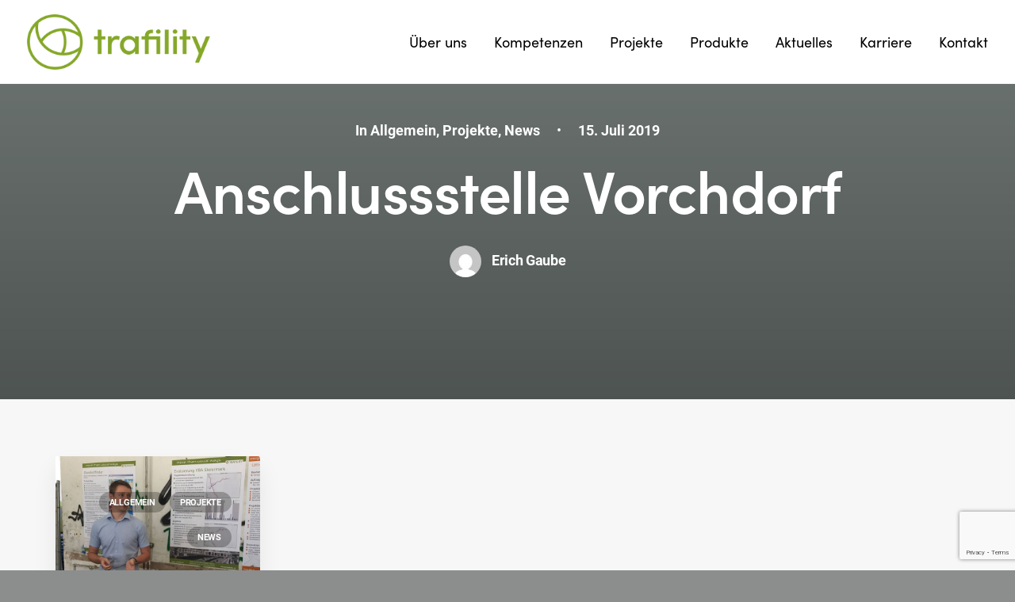

--- FILE ---
content_type: text/html; charset=utf-8
request_url: https://www.google.com/recaptcha/api2/anchor?ar=1&k=6LejfQgrAAAAAJwR23EyUrwqtIUJjuiu630jt7Of&co=aHR0cHM6Ly93d3cudHJhZmlsaXR5LmF0OjQ0Mw..&hl=en&v=N67nZn4AqZkNcbeMu4prBgzg&size=invisible&anchor-ms=20000&execute-ms=30000&cb=9piyccwjlc8y
body_size: 48596
content:
<!DOCTYPE HTML><html dir="ltr" lang="en"><head><meta http-equiv="Content-Type" content="text/html; charset=UTF-8">
<meta http-equiv="X-UA-Compatible" content="IE=edge">
<title>reCAPTCHA</title>
<style type="text/css">
/* cyrillic-ext */
@font-face {
  font-family: 'Roboto';
  font-style: normal;
  font-weight: 400;
  font-stretch: 100%;
  src: url(//fonts.gstatic.com/s/roboto/v48/KFO7CnqEu92Fr1ME7kSn66aGLdTylUAMa3GUBHMdazTgWw.woff2) format('woff2');
  unicode-range: U+0460-052F, U+1C80-1C8A, U+20B4, U+2DE0-2DFF, U+A640-A69F, U+FE2E-FE2F;
}
/* cyrillic */
@font-face {
  font-family: 'Roboto';
  font-style: normal;
  font-weight: 400;
  font-stretch: 100%;
  src: url(//fonts.gstatic.com/s/roboto/v48/KFO7CnqEu92Fr1ME7kSn66aGLdTylUAMa3iUBHMdazTgWw.woff2) format('woff2');
  unicode-range: U+0301, U+0400-045F, U+0490-0491, U+04B0-04B1, U+2116;
}
/* greek-ext */
@font-face {
  font-family: 'Roboto';
  font-style: normal;
  font-weight: 400;
  font-stretch: 100%;
  src: url(//fonts.gstatic.com/s/roboto/v48/KFO7CnqEu92Fr1ME7kSn66aGLdTylUAMa3CUBHMdazTgWw.woff2) format('woff2');
  unicode-range: U+1F00-1FFF;
}
/* greek */
@font-face {
  font-family: 'Roboto';
  font-style: normal;
  font-weight: 400;
  font-stretch: 100%;
  src: url(//fonts.gstatic.com/s/roboto/v48/KFO7CnqEu92Fr1ME7kSn66aGLdTylUAMa3-UBHMdazTgWw.woff2) format('woff2');
  unicode-range: U+0370-0377, U+037A-037F, U+0384-038A, U+038C, U+038E-03A1, U+03A3-03FF;
}
/* math */
@font-face {
  font-family: 'Roboto';
  font-style: normal;
  font-weight: 400;
  font-stretch: 100%;
  src: url(//fonts.gstatic.com/s/roboto/v48/KFO7CnqEu92Fr1ME7kSn66aGLdTylUAMawCUBHMdazTgWw.woff2) format('woff2');
  unicode-range: U+0302-0303, U+0305, U+0307-0308, U+0310, U+0312, U+0315, U+031A, U+0326-0327, U+032C, U+032F-0330, U+0332-0333, U+0338, U+033A, U+0346, U+034D, U+0391-03A1, U+03A3-03A9, U+03B1-03C9, U+03D1, U+03D5-03D6, U+03F0-03F1, U+03F4-03F5, U+2016-2017, U+2034-2038, U+203C, U+2040, U+2043, U+2047, U+2050, U+2057, U+205F, U+2070-2071, U+2074-208E, U+2090-209C, U+20D0-20DC, U+20E1, U+20E5-20EF, U+2100-2112, U+2114-2115, U+2117-2121, U+2123-214F, U+2190, U+2192, U+2194-21AE, U+21B0-21E5, U+21F1-21F2, U+21F4-2211, U+2213-2214, U+2216-22FF, U+2308-230B, U+2310, U+2319, U+231C-2321, U+2336-237A, U+237C, U+2395, U+239B-23B7, U+23D0, U+23DC-23E1, U+2474-2475, U+25AF, U+25B3, U+25B7, U+25BD, U+25C1, U+25CA, U+25CC, U+25FB, U+266D-266F, U+27C0-27FF, U+2900-2AFF, U+2B0E-2B11, U+2B30-2B4C, U+2BFE, U+3030, U+FF5B, U+FF5D, U+1D400-1D7FF, U+1EE00-1EEFF;
}
/* symbols */
@font-face {
  font-family: 'Roboto';
  font-style: normal;
  font-weight: 400;
  font-stretch: 100%;
  src: url(//fonts.gstatic.com/s/roboto/v48/KFO7CnqEu92Fr1ME7kSn66aGLdTylUAMaxKUBHMdazTgWw.woff2) format('woff2');
  unicode-range: U+0001-000C, U+000E-001F, U+007F-009F, U+20DD-20E0, U+20E2-20E4, U+2150-218F, U+2190, U+2192, U+2194-2199, U+21AF, U+21E6-21F0, U+21F3, U+2218-2219, U+2299, U+22C4-22C6, U+2300-243F, U+2440-244A, U+2460-24FF, U+25A0-27BF, U+2800-28FF, U+2921-2922, U+2981, U+29BF, U+29EB, U+2B00-2BFF, U+4DC0-4DFF, U+FFF9-FFFB, U+10140-1018E, U+10190-1019C, U+101A0, U+101D0-101FD, U+102E0-102FB, U+10E60-10E7E, U+1D2C0-1D2D3, U+1D2E0-1D37F, U+1F000-1F0FF, U+1F100-1F1AD, U+1F1E6-1F1FF, U+1F30D-1F30F, U+1F315, U+1F31C, U+1F31E, U+1F320-1F32C, U+1F336, U+1F378, U+1F37D, U+1F382, U+1F393-1F39F, U+1F3A7-1F3A8, U+1F3AC-1F3AF, U+1F3C2, U+1F3C4-1F3C6, U+1F3CA-1F3CE, U+1F3D4-1F3E0, U+1F3ED, U+1F3F1-1F3F3, U+1F3F5-1F3F7, U+1F408, U+1F415, U+1F41F, U+1F426, U+1F43F, U+1F441-1F442, U+1F444, U+1F446-1F449, U+1F44C-1F44E, U+1F453, U+1F46A, U+1F47D, U+1F4A3, U+1F4B0, U+1F4B3, U+1F4B9, U+1F4BB, U+1F4BF, U+1F4C8-1F4CB, U+1F4D6, U+1F4DA, U+1F4DF, U+1F4E3-1F4E6, U+1F4EA-1F4ED, U+1F4F7, U+1F4F9-1F4FB, U+1F4FD-1F4FE, U+1F503, U+1F507-1F50B, U+1F50D, U+1F512-1F513, U+1F53E-1F54A, U+1F54F-1F5FA, U+1F610, U+1F650-1F67F, U+1F687, U+1F68D, U+1F691, U+1F694, U+1F698, U+1F6AD, U+1F6B2, U+1F6B9-1F6BA, U+1F6BC, U+1F6C6-1F6CF, U+1F6D3-1F6D7, U+1F6E0-1F6EA, U+1F6F0-1F6F3, U+1F6F7-1F6FC, U+1F700-1F7FF, U+1F800-1F80B, U+1F810-1F847, U+1F850-1F859, U+1F860-1F887, U+1F890-1F8AD, U+1F8B0-1F8BB, U+1F8C0-1F8C1, U+1F900-1F90B, U+1F93B, U+1F946, U+1F984, U+1F996, U+1F9E9, U+1FA00-1FA6F, U+1FA70-1FA7C, U+1FA80-1FA89, U+1FA8F-1FAC6, U+1FACE-1FADC, U+1FADF-1FAE9, U+1FAF0-1FAF8, U+1FB00-1FBFF;
}
/* vietnamese */
@font-face {
  font-family: 'Roboto';
  font-style: normal;
  font-weight: 400;
  font-stretch: 100%;
  src: url(//fonts.gstatic.com/s/roboto/v48/KFO7CnqEu92Fr1ME7kSn66aGLdTylUAMa3OUBHMdazTgWw.woff2) format('woff2');
  unicode-range: U+0102-0103, U+0110-0111, U+0128-0129, U+0168-0169, U+01A0-01A1, U+01AF-01B0, U+0300-0301, U+0303-0304, U+0308-0309, U+0323, U+0329, U+1EA0-1EF9, U+20AB;
}
/* latin-ext */
@font-face {
  font-family: 'Roboto';
  font-style: normal;
  font-weight: 400;
  font-stretch: 100%;
  src: url(//fonts.gstatic.com/s/roboto/v48/KFO7CnqEu92Fr1ME7kSn66aGLdTylUAMa3KUBHMdazTgWw.woff2) format('woff2');
  unicode-range: U+0100-02BA, U+02BD-02C5, U+02C7-02CC, U+02CE-02D7, U+02DD-02FF, U+0304, U+0308, U+0329, U+1D00-1DBF, U+1E00-1E9F, U+1EF2-1EFF, U+2020, U+20A0-20AB, U+20AD-20C0, U+2113, U+2C60-2C7F, U+A720-A7FF;
}
/* latin */
@font-face {
  font-family: 'Roboto';
  font-style: normal;
  font-weight: 400;
  font-stretch: 100%;
  src: url(//fonts.gstatic.com/s/roboto/v48/KFO7CnqEu92Fr1ME7kSn66aGLdTylUAMa3yUBHMdazQ.woff2) format('woff2');
  unicode-range: U+0000-00FF, U+0131, U+0152-0153, U+02BB-02BC, U+02C6, U+02DA, U+02DC, U+0304, U+0308, U+0329, U+2000-206F, U+20AC, U+2122, U+2191, U+2193, U+2212, U+2215, U+FEFF, U+FFFD;
}
/* cyrillic-ext */
@font-face {
  font-family: 'Roboto';
  font-style: normal;
  font-weight: 500;
  font-stretch: 100%;
  src: url(//fonts.gstatic.com/s/roboto/v48/KFO7CnqEu92Fr1ME7kSn66aGLdTylUAMa3GUBHMdazTgWw.woff2) format('woff2');
  unicode-range: U+0460-052F, U+1C80-1C8A, U+20B4, U+2DE0-2DFF, U+A640-A69F, U+FE2E-FE2F;
}
/* cyrillic */
@font-face {
  font-family: 'Roboto';
  font-style: normal;
  font-weight: 500;
  font-stretch: 100%;
  src: url(//fonts.gstatic.com/s/roboto/v48/KFO7CnqEu92Fr1ME7kSn66aGLdTylUAMa3iUBHMdazTgWw.woff2) format('woff2');
  unicode-range: U+0301, U+0400-045F, U+0490-0491, U+04B0-04B1, U+2116;
}
/* greek-ext */
@font-face {
  font-family: 'Roboto';
  font-style: normal;
  font-weight: 500;
  font-stretch: 100%;
  src: url(//fonts.gstatic.com/s/roboto/v48/KFO7CnqEu92Fr1ME7kSn66aGLdTylUAMa3CUBHMdazTgWw.woff2) format('woff2');
  unicode-range: U+1F00-1FFF;
}
/* greek */
@font-face {
  font-family: 'Roboto';
  font-style: normal;
  font-weight: 500;
  font-stretch: 100%;
  src: url(//fonts.gstatic.com/s/roboto/v48/KFO7CnqEu92Fr1ME7kSn66aGLdTylUAMa3-UBHMdazTgWw.woff2) format('woff2');
  unicode-range: U+0370-0377, U+037A-037F, U+0384-038A, U+038C, U+038E-03A1, U+03A3-03FF;
}
/* math */
@font-face {
  font-family: 'Roboto';
  font-style: normal;
  font-weight: 500;
  font-stretch: 100%;
  src: url(//fonts.gstatic.com/s/roboto/v48/KFO7CnqEu92Fr1ME7kSn66aGLdTylUAMawCUBHMdazTgWw.woff2) format('woff2');
  unicode-range: U+0302-0303, U+0305, U+0307-0308, U+0310, U+0312, U+0315, U+031A, U+0326-0327, U+032C, U+032F-0330, U+0332-0333, U+0338, U+033A, U+0346, U+034D, U+0391-03A1, U+03A3-03A9, U+03B1-03C9, U+03D1, U+03D5-03D6, U+03F0-03F1, U+03F4-03F5, U+2016-2017, U+2034-2038, U+203C, U+2040, U+2043, U+2047, U+2050, U+2057, U+205F, U+2070-2071, U+2074-208E, U+2090-209C, U+20D0-20DC, U+20E1, U+20E5-20EF, U+2100-2112, U+2114-2115, U+2117-2121, U+2123-214F, U+2190, U+2192, U+2194-21AE, U+21B0-21E5, U+21F1-21F2, U+21F4-2211, U+2213-2214, U+2216-22FF, U+2308-230B, U+2310, U+2319, U+231C-2321, U+2336-237A, U+237C, U+2395, U+239B-23B7, U+23D0, U+23DC-23E1, U+2474-2475, U+25AF, U+25B3, U+25B7, U+25BD, U+25C1, U+25CA, U+25CC, U+25FB, U+266D-266F, U+27C0-27FF, U+2900-2AFF, U+2B0E-2B11, U+2B30-2B4C, U+2BFE, U+3030, U+FF5B, U+FF5D, U+1D400-1D7FF, U+1EE00-1EEFF;
}
/* symbols */
@font-face {
  font-family: 'Roboto';
  font-style: normal;
  font-weight: 500;
  font-stretch: 100%;
  src: url(//fonts.gstatic.com/s/roboto/v48/KFO7CnqEu92Fr1ME7kSn66aGLdTylUAMaxKUBHMdazTgWw.woff2) format('woff2');
  unicode-range: U+0001-000C, U+000E-001F, U+007F-009F, U+20DD-20E0, U+20E2-20E4, U+2150-218F, U+2190, U+2192, U+2194-2199, U+21AF, U+21E6-21F0, U+21F3, U+2218-2219, U+2299, U+22C4-22C6, U+2300-243F, U+2440-244A, U+2460-24FF, U+25A0-27BF, U+2800-28FF, U+2921-2922, U+2981, U+29BF, U+29EB, U+2B00-2BFF, U+4DC0-4DFF, U+FFF9-FFFB, U+10140-1018E, U+10190-1019C, U+101A0, U+101D0-101FD, U+102E0-102FB, U+10E60-10E7E, U+1D2C0-1D2D3, U+1D2E0-1D37F, U+1F000-1F0FF, U+1F100-1F1AD, U+1F1E6-1F1FF, U+1F30D-1F30F, U+1F315, U+1F31C, U+1F31E, U+1F320-1F32C, U+1F336, U+1F378, U+1F37D, U+1F382, U+1F393-1F39F, U+1F3A7-1F3A8, U+1F3AC-1F3AF, U+1F3C2, U+1F3C4-1F3C6, U+1F3CA-1F3CE, U+1F3D4-1F3E0, U+1F3ED, U+1F3F1-1F3F3, U+1F3F5-1F3F7, U+1F408, U+1F415, U+1F41F, U+1F426, U+1F43F, U+1F441-1F442, U+1F444, U+1F446-1F449, U+1F44C-1F44E, U+1F453, U+1F46A, U+1F47D, U+1F4A3, U+1F4B0, U+1F4B3, U+1F4B9, U+1F4BB, U+1F4BF, U+1F4C8-1F4CB, U+1F4D6, U+1F4DA, U+1F4DF, U+1F4E3-1F4E6, U+1F4EA-1F4ED, U+1F4F7, U+1F4F9-1F4FB, U+1F4FD-1F4FE, U+1F503, U+1F507-1F50B, U+1F50D, U+1F512-1F513, U+1F53E-1F54A, U+1F54F-1F5FA, U+1F610, U+1F650-1F67F, U+1F687, U+1F68D, U+1F691, U+1F694, U+1F698, U+1F6AD, U+1F6B2, U+1F6B9-1F6BA, U+1F6BC, U+1F6C6-1F6CF, U+1F6D3-1F6D7, U+1F6E0-1F6EA, U+1F6F0-1F6F3, U+1F6F7-1F6FC, U+1F700-1F7FF, U+1F800-1F80B, U+1F810-1F847, U+1F850-1F859, U+1F860-1F887, U+1F890-1F8AD, U+1F8B0-1F8BB, U+1F8C0-1F8C1, U+1F900-1F90B, U+1F93B, U+1F946, U+1F984, U+1F996, U+1F9E9, U+1FA00-1FA6F, U+1FA70-1FA7C, U+1FA80-1FA89, U+1FA8F-1FAC6, U+1FACE-1FADC, U+1FADF-1FAE9, U+1FAF0-1FAF8, U+1FB00-1FBFF;
}
/* vietnamese */
@font-face {
  font-family: 'Roboto';
  font-style: normal;
  font-weight: 500;
  font-stretch: 100%;
  src: url(//fonts.gstatic.com/s/roboto/v48/KFO7CnqEu92Fr1ME7kSn66aGLdTylUAMa3OUBHMdazTgWw.woff2) format('woff2');
  unicode-range: U+0102-0103, U+0110-0111, U+0128-0129, U+0168-0169, U+01A0-01A1, U+01AF-01B0, U+0300-0301, U+0303-0304, U+0308-0309, U+0323, U+0329, U+1EA0-1EF9, U+20AB;
}
/* latin-ext */
@font-face {
  font-family: 'Roboto';
  font-style: normal;
  font-weight: 500;
  font-stretch: 100%;
  src: url(//fonts.gstatic.com/s/roboto/v48/KFO7CnqEu92Fr1ME7kSn66aGLdTylUAMa3KUBHMdazTgWw.woff2) format('woff2');
  unicode-range: U+0100-02BA, U+02BD-02C5, U+02C7-02CC, U+02CE-02D7, U+02DD-02FF, U+0304, U+0308, U+0329, U+1D00-1DBF, U+1E00-1E9F, U+1EF2-1EFF, U+2020, U+20A0-20AB, U+20AD-20C0, U+2113, U+2C60-2C7F, U+A720-A7FF;
}
/* latin */
@font-face {
  font-family: 'Roboto';
  font-style: normal;
  font-weight: 500;
  font-stretch: 100%;
  src: url(//fonts.gstatic.com/s/roboto/v48/KFO7CnqEu92Fr1ME7kSn66aGLdTylUAMa3yUBHMdazQ.woff2) format('woff2');
  unicode-range: U+0000-00FF, U+0131, U+0152-0153, U+02BB-02BC, U+02C6, U+02DA, U+02DC, U+0304, U+0308, U+0329, U+2000-206F, U+20AC, U+2122, U+2191, U+2193, U+2212, U+2215, U+FEFF, U+FFFD;
}
/* cyrillic-ext */
@font-face {
  font-family: 'Roboto';
  font-style: normal;
  font-weight: 900;
  font-stretch: 100%;
  src: url(//fonts.gstatic.com/s/roboto/v48/KFO7CnqEu92Fr1ME7kSn66aGLdTylUAMa3GUBHMdazTgWw.woff2) format('woff2');
  unicode-range: U+0460-052F, U+1C80-1C8A, U+20B4, U+2DE0-2DFF, U+A640-A69F, U+FE2E-FE2F;
}
/* cyrillic */
@font-face {
  font-family: 'Roboto';
  font-style: normal;
  font-weight: 900;
  font-stretch: 100%;
  src: url(//fonts.gstatic.com/s/roboto/v48/KFO7CnqEu92Fr1ME7kSn66aGLdTylUAMa3iUBHMdazTgWw.woff2) format('woff2');
  unicode-range: U+0301, U+0400-045F, U+0490-0491, U+04B0-04B1, U+2116;
}
/* greek-ext */
@font-face {
  font-family: 'Roboto';
  font-style: normal;
  font-weight: 900;
  font-stretch: 100%;
  src: url(//fonts.gstatic.com/s/roboto/v48/KFO7CnqEu92Fr1ME7kSn66aGLdTylUAMa3CUBHMdazTgWw.woff2) format('woff2');
  unicode-range: U+1F00-1FFF;
}
/* greek */
@font-face {
  font-family: 'Roboto';
  font-style: normal;
  font-weight: 900;
  font-stretch: 100%;
  src: url(//fonts.gstatic.com/s/roboto/v48/KFO7CnqEu92Fr1ME7kSn66aGLdTylUAMa3-UBHMdazTgWw.woff2) format('woff2');
  unicode-range: U+0370-0377, U+037A-037F, U+0384-038A, U+038C, U+038E-03A1, U+03A3-03FF;
}
/* math */
@font-face {
  font-family: 'Roboto';
  font-style: normal;
  font-weight: 900;
  font-stretch: 100%;
  src: url(//fonts.gstatic.com/s/roboto/v48/KFO7CnqEu92Fr1ME7kSn66aGLdTylUAMawCUBHMdazTgWw.woff2) format('woff2');
  unicode-range: U+0302-0303, U+0305, U+0307-0308, U+0310, U+0312, U+0315, U+031A, U+0326-0327, U+032C, U+032F-0330, U+0332-0333, U+0338, U+033A, U+0346, U+034D, U+0391-03A1, U+03A3-03A9, U+03B1-03C9, U+03D1, U+03D5-03D6, U+03F0-03F1, U+03F4-03F5, U+2016-2017, U+2034-2038, U+203C, U+2040, U+2043, U+2047, U+2050, U+2057, U+205F, U+2070-2071, U+2074-208E, U+2090-209C, U+20D0-20DC, U+20E1, U+20E5-20EF, U+2100-2112, U+2114-2115, U+2117-2121, U+2123-214F, U+2190, U+2192, U+2194-21AE, U+21B0-21E5, U+21F1-21F2, U+21F4-2211, U+2213-2214, U+2216-22FF, U+2308-230B, U+2310, U+2319, U+231C-2321, U+2336-237A, U+237C, U+2395, U+239B-23B7, U+23D0, U+23DC-23E1, U+2474-2475, U+25AF, U+25B3, U+25B7, U+25BD, U+25C1, U+25CA, U+25CC, U+25FB, U+266D-266F, U+27C0-27FF, U+2900-2AFF, U+2B0E-2B11, U+2B30-2B4C, U+2BFE, U+3030, U+FF5B, U+FF5D, U+1D400-1D7FF, U+1EE00-1EEFF;
}
/* symbols */
@font-face {
  font-family: 'Roboto';
  font-style: normal;
  font-weight: 900;
  font-stretch: 100%;
  src: url(//fonts.gstatic.com/s/roboto/v48/KFO7CnqEu92Fr1ME7kSn66aGLdTylUAMaxKUBHMdazTgWw.woff2) format('woff2');
  unicode-range: U+0001-000C, U+000E-001F, U+007F-009F, U+20DD-20E0, U+20E2-20E4, U+2150-218F, U+2190, U+2192, U+2194-2199, U+21AF, U+21E6-21F0, U+21F3, U+2218-2219, U+2299, U+22C4-22C6, U+2300-243F, U+2440-244A, U+2460-24FF, U+25A0-27BF, U+2800-28FF, U+2921-2922, U+2981, U+29BF, U+29EB, U+2B00-2BFF, U+4DC0-4DFF, U+FFF9-FFFB, U+10140-1018E, U+10190-1019C, U+101A0, U+101D0-101FD, U+102E0-102FB, U+10E60-10E7E, U+1D2C0-1D2D3, U+1D2E0-1D37F, U+1F000-1F0FF, U+1F100-1F1AD, U+1F1E6-1F1FF, U+1F30D-1F30F, U+1F315, U+1F31C, U+1F31E, U+1F320-1F32C, U+1F336, U+1F378, U+1F37D, U+1F382, U+1F393-1F39F, U+1F3A7-1F3A8, U+1F3AC-1F3AF, U+1F3C2, U+1F3C4-1F3C6, U+1F3CA-1F3CE, U+1F3D4-1F3E0, U+1F3ED, U+1F3F1-1F3F3, U+1F3F5-1F3F7, U+1F408, U+1F415, U+1F41F, U+1F426, U+1F43F, U+1F441-1F442, U+1F444, U+1F446-1F449, U+1F44C-1F44E, U+1F453, U+1F46A, U+1F47D, U+1F4A3, U+1F4B0, U+1F4B3, U+1F4B9, U+1F4BB, U+1F4BF, U+1F4C8-1F4CB, U+1F4D6, U+1F4DA, U+1F4DF, U+1F4E3-1F4E6, U+1F4EA-1F4ED, U+1F4F7, U+1F4F9-1F4FB, U+1F4FD-1F4FE, U+1F503, U+1F507-1F50B, U+1F50D, U+1F512-1F513, U+1F53E-1F54A, U+1F54F-1F5FA, U+1F610, U+1F650-1F67F, U+1F687, U+1F68D, U+1F691, U+1F694, U+1F698, U+1F6AD, U+1F6B2, U+1F6B9-1F6BA, U+1F6BC, U+1F6C6-1F6CF, U+1F6D3-1F6D7, U+1F6E0-1F6EA, U+1F6F0-1F6F3, U+1F6F7-1F6FC, U+1F700-1F7FF, U+1F800-1F80B, U+1F810-1F847, U+1F850-1F859, U+1F860-1F887, U+1F890-1F8AD, U+1F8B0-1F8BB, U+1F8C0-1F8C1, U+1F900-1F90B, U+1F93B, U+1F946, U+1F984, U+1F996, U+1F9E9, U+1FA00-1FA6F, U+1FA70-1FA7C, U+1FA80-1FA89, U+1FA8F-1FAC6, U+1FACE-1FADC, U+1FADF-1FAE9, U+1FAF0-1FAF8, U+1FB00-1FBFF;
}
/* vietnamese */
@font-face {
  font-family: 'Roboto';
  font-style: normal;
  font-weight: 900;
  font-stretch: 100%;
  src: url(//fonts.gstatic.com/s/roboto/v48/KFO7CnqEu92Fr1ME7kSn66aGLdTylUAMa3OUBHMdazTgWw.woff2) format('woff2');
  unicode-range: U+0102-0103, U+0110-0111, U+0128-0129, U+0168-0169, U+01A0-01A1, U+01AF-01B0, U+0300-0301, U+0303-0304, U+0308-0309, U+0323, U+0329, U+1EA0-1EF9, U+20AB;
}
/* latin-ext */
@font-face {
  font-family: 'Roboto';
  font-style: normal;
  font-weight: 900;
  font-stretch: 100%;
  src: url(//fonts.gstatic.com/s/roboto/v48/KFO7CnqEu92Fr1ME7kSn66aGLdTylUAMa3KUBHMdazTgWw.woff2) format('woff2');
  unicode-range: U+0100-02BA, U+02BD-02C5, U+02C7-02CC, U+02CE-02D7, U+02DD-02FF, U+0304, U+0308, U+0329, U+1D00-1DBF, U+1E00-1E9F, U+1EF2-1EFF, U+2020, U+20A0-20AB, U+20AD-20C0, U+2113, U+2C60-2C7F, U+A720-A7FF;
}
/* latin */
@font-face {
  font-family: 'Roboto';
  font-style: normal;
  font-weight: 900;
  font-stretch: 100%;
  src: url(//fonts.gstatic.com/s/roboto/v48/KFO7CnqEu92Fr1ME7kSn66aGLdTylUAMa3yUBHMdazQ.woff2) format('woff2');
  unicode-range: U+0000-00FF, U+0131, U+0152-0153, U+02BB-02BC, U+02C6, U+02DA, U+02DC, U+0304, U+0308, U+0329, U+2000-206F, U+20AC, U+2122, U+2191, U+2193, U+2212, U+2215, U+FEFF, U+FFFD;
}

</style>
<link rel="stylesheet" type="text/css" href="https://www.gstatic.com/recaptcha/releases/N67nZn4AqZkNcbeMu4prBgzg/styles__ltr.css">
<script nonce="f8uq0fN838HYEoYPyO8aOg" type="text/javascript">window['__recaptcha_api'] = 'https://www.google.com/recaptcha/api2/';</script>
<script type="text/javascript" src="https://www.gstatic.com/recaptcha/releases/N67nZn4AqZkNcbeMu4prBgzg/recaptcha__en.js" nonce="f8uq0fN838HYEoYPyO8aOg">
      
    </script></head>
<body><div id="rc-anchor-alert" class="rc-anchor-alert"></div>
<input type="hidden" id="recaptcha-token" value="[base64]">
<script type="text/javascript" nonce="f8uq0fN838HYEoYPyO8aOg">
      recaptcha.anchor.Main.init("[\x22ainput\x22,[\x22bgdata\x22,\x22\x22,\[base64]/[base64]/MjU1Ong/[base64]/[base64]/[base64]/[base64]/[base64]/[base64]/[base64]/[base64]/[base64]/[base64]/[base64]/[base64]/[base64]/[base64]/[base64]\\u003d\x22,\[base64]\\u003d\x22,\[base64]/CvcKAQVwow5DCmsK4wrZFJcO3wqJYYjTCrHwWw4nCkMOpw5TDvFkxWQ/CgExrwqkDF8OSwoHCgxbDgMOMw6EPwroMw69Qw6gewrvDjMO9w6XCrsO9LcK+w4dpw7PCpi4/YcOjDsKtw4bDtMKtwojDtsKVaMKqw7DCvydEwpd/wpt0Ug/DvWDDsAVsXhkWw5tuA8OnPcKmw51WAsK8C8OLajo5w67CocK1w4nDkEPDhRHDin5lw75OwpZBwrDCkSR3wp3Chh8KLcKFwrNZwoXCtcKTw6IiwpIsG8KWQETDoFRJMcK9FiMqwqXCm8O/bcOyG2Ihw71ieMKcEsKIw7Rlw4TCqMOGXQ8Ow7c2wpzCiBDCl8OGXMO5FTPDrcOlwopjw7UCw6HDr17DnkRMw6IHJh7DgScALcOGwqrDsWYPw63CnsORelwiw5vCicOgw4vDhMOUTBJcwqsXwojCoAYhQBnDtwPCtMO5woLCrBZoI8KdCcO/wqzDk3vCuXbCucKiAEYbw71pP3PDi8OqVMO9w7/[base64]/[base64]/[base64]/wp3DjcK0wqpQYMKnw6DCicO4wqwsTi3DqF03E0UKw4Erw6NIwq/CsmbDlmQHTTjDgcOFYnbCjSjCtcKVEAfDisK5w6vCvcKFfkd1fXtzJcKmw7EMHhXChXxWwpXDp0dJw6sewprDtsKnMsO4w5fCusKwA27Cp8K9IsKUwoNIwoPDt8KsPU3Dq204w4bDo3cvYMKPcG1sw6DChMOww7/DssKmLmXCjgUJE8OhN8KMYsOww5xCLhfDhsO+w5HDjcOEwrfCt8Khw6UlEsKKwrDDs8OfUDDClsKnVcO6w6pWwrnCssKgwrtRCcOde8K+woQ2wr7CisK2RFPDmMKFw5TDiFknwrkzb8K6wp5vdUjDrMK/[base64]/Cgl/[base64]/Dj1nClMOkwpYAGX7CoXM1w6TCvg3Cp8K0dcKaIcKYeTnDmsKkTUbDr2gZccKfQsO9w7Mfw4QfPjBcwrBlw65tTsOpC8O5w5N7FMKvw7TCpcKifiRQw79Lw6LDry9iw6XDsMKwGG/[base64]/wpvCisO4wqx1L8KnJi51wr3DpcOAdsKJScKsBcKCwoJsw6DDuzwIw6JwKDg0w4zDqcOVwoDCmTl3IMKCwrPCqcK8YMOJJMONWjEAw5hWw4TCrMKiw4/CksOQDcOswoNpwo8ibsOlwpLCp21hW8KDQ8O0w5c9LnbDng7DlF/DhhPDi8KBw68jw5rDh8Oww5ttPg/CphzDhxNKw5QnKHTCoEnCl8K7w5JQGlojw6/Cm8Ksw6DCjMOETTwkw5RWwqNHIWJdQ8KNCzrCqMOIwqzCv8OZwofClMO4wpXClS7CnMOOSTPDpwQyB1VtwqPDlsKeCMKfAcOrAUzDtMKqw7M1R8K8Cj50b8KaZMKVZVnCj07DgMOjwoXCnsO7W8OCw53DqcKSw6jChEQrw6Few6AIJGETWQVAwqLDgH/CnF/Dmg3DoW7DnmnDtBvDoMOew5pcEknChHRDLcOQwqIzwoDDncKawqUew4UXFsOMIMOQwoNHAsODwpfCuMK2wrFEw5Frw5QKwphTRcO2wpJWTm/CrFhsw7PDqgLDmsOIwoorJWrCoyNYwoBCwqc2NMOSM8O7wokBwoVgwrVNw51VZ2/CtzHCgSPCv0M4w7TCqsOqbcO/wo7DrsKBwrfCrcKwwqTDo8Orw7XDucKeSjBme1IvwrvCkRU5aMKoFsObBsKSwrQ6wqDDlQJ+w7UNwoF2w4pvZUt1w5gVdHkwAsKdIsO6JDcUw6HDtcOWwqrDqRIIecOOQBnCpcObEsKfb1LCpMOBwoMTJ8KfXsKjw7p5V8O/[base64]/VC/CksKjLsK6wotUw4/Ch8Kqw47DrmNQw7/CmMK9IMKPwrnCo8K/EFDClEHDrsKZwr/DtsKMTsOWHgbChMKewoXDuiDDi8OwCzzClcK5WEkww4MYw4nDrzPDkmjDjsOow7QNB0PDq1rDs8KlecONVcOrVMKASQbDvFZ0wrF0Z8O5OhJNfA9BwqvCnMKHIFrDgMO/[base64]/[base64]/DnMKuwr8DLMO8JMO9UMKKw5U1w4bCjEnCskXDul3DpR/DvTnDk8OVwoEiw7LCs8OSwppIw6lQwqluwogNw4/DgMKUVyXDrS3CuwLCp8OUPsOHbsKVFsOoRMOCJ8KqC1tYZB/[base64]/wrMmeX5MBxzDv1HCrcOWPnxUwpQawoAow4TDpcK8w48PB8Kbw79kwroDwofCuBHDo2vCmsKdw5PDinzCp8OpwrvCowjCuMOjTsK7PxnDhTTCigXDpcOMKHlHwr7Dn8OPw4NkeAxowo3DmGXDsMK7YybCmMOXw6zCnsK4wqrCncK/[base64]/X8K2w6V+JiQbbAHCoU9GU8KPwroAwrfCh8OJCcKxw57Cm8KSw5DCnsKqfcKBwq4ND8OPwovCg8KzwpzDqMObwqgIBcKRLcOMw7DDrsOMw6QFwpHCg8KoelB/[base64]/CgMKRKD7CiHDDn8O0EHvCgsKxXRPCu8O1Zk4Ow5rCgHrDusKNDMKfT0/CqcKJw6/DqMKEwq7Du1BEVFBkb8KUKFZMwqtLRsOjwoJJJVhWw4vCqzENJjJVw4zDmsO9MsKgw7ZEw7dsw4czwpLDnXRBDWlUOBdNG2XCicO0XGkqDVbDrkDDuR/DnMO7G0JSGEEtecK3wo/Dn35xOQN2w67ClcOkIMOdw6QWcMOHM0c1G33CuMKsKADCkTVJb8K5w6XCs8KuEcKMLcKVNh/DjsOwwpzDvBHDkX9vZMKQwqDDv8O/w65Fw5ouwobCgWnDuBppQMOmw5zClsKEDAtlUMKew7VKwqbDmE7CosOjbH4Tw7ISwoRja8KibxkeS8OSTMOHw5/Ckx1mwpFUwrzDpnw7w58pw7/[base64]/[base64]/[base64]/[base64]/DucK1woVZwrE2w4tWNsOVw69QeMO3w6sOw7NETsKFw5trw4rDsUV/w5vCpMKyWVfDqiNgZUHChsOMOsKOw4HCo8Kdw5IzRV3Cp8OOw4HCnMO/[base64]/Q8OSw51ZWQVPOgNdIcKpw5UDw67ChnoRwqfDgGgFVsOiOMKhUsK3YsKVw45ZDMOww6YZwoXDrQ5YwqgsMcOswpc6DwBHwr9/MDPDgTd4wrZHB8Osw4LCtMKgFVVYwrJtSGDDuwvCrMKTwpxSw7tVw5HDl0vCocOdwpXDvsOeZBUbw6/DukXCuMK1ZivDjcKIBcK1wpzCmQzCkcOGOcKrOGHDk1FOwrXCrMK2bcOWw6DCmsOXw5/[base64]/[base64]/aMKiOcK5wqUCw5NiwpsHwpkLc8K9RG3CjMK3US4CYx4DA8OXa8KjL8Khwp1oc27CnFDCq0fDvcOAw7knSSjCrMKNwoDCkMOywpDCi8O/w7FzZMK+ZU0QwpfCtMKxTCXDtExLNcKWJC/DlsKswoxpPcO1wqY2w6DChMKqH01swpvCucKZNlppw7HDiwfDkRDDrMOcE8OuGjJXw7HDvzrDohrDkSlsw49rL8OEwpvDgBFmwoVLwog1b8Kxwp4JNSTDpzPDv8OjwpB+BsODw4tOwq9Iw7pQwqxtwq9rw6DCksKLOFbClWFbw60cwrnDvX3Do0pww5N7wrs/w589wpnDrQEOc8KRecOQwr7DusOAw5g+wrzCoMOEw5DDpWkBw6YOwqXDp33CiXHDowXCikDCo8Kxw7HDj8KMGHoYw61/w77DkEzCl8O4wpbDuTNhCWzDisOdQFMjCsKJZQAwwr/DpDrDj8KZP13CmsOII8O8w6nCksO8w6nDk8KhwrvClnpFwokmLcKCwogfw7NVwobCpgrDrMO/LSjCoMOeKC3Du8O3LiFYJMKLQcOywo/Dv8OYw6nDlx1PdE7CssKkwps5w4jDqx/Cu8Otw7bCosO+w7AtwqfDlsK8fw/DrwJQITfDiRZ7w7ECM0vCom3DvMOqZTvDmsK+wosZKQRyLcOtAcKcw7vDrMKXwp3CmEoIZkrDisOQPMKFwpR3eXrCn8K8wpjDswMfaw7DhcOPYcOewqPCk3Mdwq1Kwr7ClsOXWMOKw4bCv3LCnxQRw5DDqUlvwozDmsKww6XCh8KfbMOgwrbChWLClkzCsk97w4zDkW/CqsKLPn8OYsOTw5/DvgxNOhPDscOlHMK8woPDlSTCusOJP8OZHUwPV8OHe8OVTgsOZ8O8LcKawp/CqcKOwqnDiwQCw4pvw6PDgMOxJ8KQc8KiMMOOBcOCVsK1w5XDnzrClHHDiHxuD8Kgw6nCscOawqrDgsKQYcOvwrfDmVdmAiTCqwLDhAcWJsKMw4fDhxvDqXs6N8Oqwrx4wotoWy/DsFsxVMOEwo3CncOCw45Fc8OCFMKJw64+wq09wqrDkMKuwpsHT3bCicO7wrAGwr1BaMObQsOiw5rDshN4ZcKfPMOxw5fCgsOPF3xEw4PCniDDnSvDjj4gAhApKkPCnMO/[base64]/[base64]/Dsw/DvBnCtsK+wq1RbMKQW3ZaNsKuUsKdGRRYJQbDkTLDqcOOwoTCgyxVw64tSH5iw4MXwr5fwrvCin7DiA1Jw5sjfm/CmsKMw5zCn8O5altYY8KlOVQ9w5dKesOMe8OJZsO7wrlBw6HCjMKLwopdwrluQ8Kuw47CtlnDnxVqw5nCtMO8HcKZw7t0K3HCrELCq8K/RcKtFsOmIlnCtWs4EcKQw4LCu8OowolEw7LCu8K+FcO4Om1PL8KMN3dEan7Co8Kfw7puwpTDtQDCs8KgecKtw7kyZcKzwozCoMKqSHjDqEDDsMK0fcOowpLCpz3ChXEDCMOMdMKOw4LDhGPDqsKVwoTDvcKDwq9RWz7CkMONNFcIUcK7wos/w7ATwr/CmWkbwp97wpjDvC8nFCI7GS/[base64]/w4JCwrPDisKFDGkBw53Du8OydsO7w69zIjTCmcOiSR9Cw70hS8O1wp/CmCDCpnfDhsOORBLCs8Onw4fDtcOUUEDCqcOSw7c6bmHCrcKewpQNwoLDkVQgfSbDoXHCp8OZa1nCksOAcAJfHsOscMKPG8Otwpgkw5/CmSx8IcKKAMKvPMKGH8OFVAPCtVfCgk3DnsKQDMO/FcKSw7hOWsKNVcO3wpoHwqApH0g3fcOdaxLCqMK+w6vDvMKRw7PCocOgOMKbMsOKW8OnAsOmw553wqfCkiTCkGZkYXDCpcOWQFnDqgYFX2/DtnxYwpJNAcO8SXTDv3dswrcmw7HCojXDn8K8w61ew7Byw64lZxzDicOkwrtYRWpVwrPCrxbCgcK8KMORXsKiwoTCig8nASM+KQfCtlrDtB7DhHHDonoxaSI/SsK3WDXCvmLDlEjDnMKMwoTCt8O7AMO4wqUwA8Kba8OHw5fDmUTCiRUcYcKowqVHIH9AalggBsObXkbDocOjw4kZw6EKwqJdDHLDth/CqsK6w4vDrGRNwpLCsnZow4vDghvDllIqGhHDq8Kjw4/Cm8KBwqZYw5HDmQDCisOnw7vCjm/CnyvDtsOrTyNcGMONwpJFwo7DrXhlw7Z8wo55EsOkw6gCTCPCjsK/wq1mw79KQ8OcDcKDwqZRwqUyw4Bdw4rCsg/Dr8OpYWPDpX10w7/DnMOJw5BREHjDpMKyw6dUwrI3RjXCszRzw6bCuS4awosQw5jCpTfDhsKSexMFwpQ/w6AeXMOXwpZ5w4jDoMKwJBAzV2pZRyIcCSLDh8OKJ2ZYw7/Di8OTw5HDk8OHw75ew4/Cp8OHw5fDmMOMLGFOw7d1JcOIw7DDk17DosORwrEbwpp6RsOFD8K5N2bDq8Kmw4DCo0s5RxwQw7slTMK1w7TChMOSWm0kw4NWCsKBQ1nDn8OHwqp/[base64]/Dn8Odw6bDnsOlAMKyWMOYw6jCmyvCosK7wqVaRxJ1wofDisOINsO1I8KWWsKfwq04VmI7RxxkakHDmiHDhUrDo8Kvw6jClGXDvsObQ8KXV8OUMRAvwqwQAn8fwpJWwpHCicOhwoZfYnDDnsK6wr7CvEbDgcOrwoFTTMO7woBILcOFZzPChQVbw70/Zh/[base64]/[base64]/[base64]/WFTCvndkIsOwP0LCu8OILMKICxFKQVLDssKXXVRmw7TCmAbCusK6KC/DicOYPStswpBtwrcxwq0vwoJiHcO3EWPCisKSfsOzdlsBwo7DvTHCvsObw6dXwosNUMOhw4pVwqNgwqjDl8K1wrc0IyBAw6vDl8OgTsK/RFHClAtWwq3Cs8Kww4U1Ny1Bw7PDncO2fTJdw7HDpcKjVsO5w6XDkmRpUUbCscO5dMKzw5HDmCzChMO3wpLDjMOVWnJwaMOMwrMSw5nCnsKowrzDuBPDnMKawqE6KcO1woVDM8KvwrhPNsKFI8KBw7V/MsKpOsOCwo/DiF4/w7Vjw5kuwqYgQMOyw5Jqw50bw6x3wo/CvcONw7xDFHXDtsKgw4UIeMKew4cZwoEow7bCt1TChm9owq7DlsOlw7U+w5QTMsODVMKXw7HDsSLCnFzDm1PDoMK4eMOXTsKcI8KSPcKfw6B7w73DusKxw5LCu8KHw6/DuMOPZBwHw554WcO2CBrDmMKSRwrDi1w6C8OkM8K2KcK+w71Qwp8Swp9iw5JTNmUBfQXCvFI6wr3Dn8O5WT7CkV/Dl8Okw4J3w4fDg1nDrMObEMK6OxEvJcOQUcKVbRfDj0jDkFdEY8KIw53DlsKuwp7ClCrDiMK/[base64]/[base64]/[base64]/w5s0DwzDvnLDpA0JQm8+w43CmMO7RsK5w509LsKhwol1bjjCkxXDo3Jpw6tmw4XCjELCnsKZw6vChVzComDDrD5EJsK1UcKZwog4Ey3Dv8KxKcKdwp3Clhcfw6rDl8KRUSB9woYPCcKow5N9w63DozjDkyzDgVTDrQYkw4NnCg3CjVTDvMOpw5poLG/DocK6MkUyw7vDtcOVw7jDmg4SXsKEwqsKw7AaPMOILMKMbMKfwqc5B8OrAcKqfMOawoHCu8KQXEkPdDhqPwV7wqJtwrDDmsKeO8OaV1TDgcKWeWNkWcOAN8Ouw7TCgMKhQhRWw6DCtinDpWPCscOuwp3DlAREw6x/[base64]/w4JiwoXDpMOlfQRcO8ObWxvCmHnCmcOdwoJqwq03wrBsw7XDusO3woLCp0LDjVbDqcOkT8K7IDtAUE3DghnDucKvM3YNZCAJfGzCuyQqYVMowoTChsKDC8ONNzETwr/Dn1jDiVfCv8Ogw4XDigobRMOtwrkrSMKWZyPCmlTCsMKtwo1RwpPDlF3CisKvHU0jwrnDqMO/[base64]/[base64]/[base64]/CtsKlHR7DpcKFP8KJP0bDk8OWKAIHw5LDnsOMCcOSIEnCiS/DjcKUwo/DmUJMQEEmwqsgwoIywoLCrUTCvsKIw67DrEIHNxwVwrQDCA0dJA/CgcOZFMKSOg9HQyLDqMKRGHHDhcK9T17DjMOuL8OYwqcBwoRZdS/CucORwrbChMKVwrrDusOkw53Dh8OuwonCrMKVUMOmblPDhnzChcOmf8OOwoodWQlHPSvDmi9hbUXCt24Tw6dpc11XB8KrwqTDjcOTwpvCpG7DrlzCgnB/QsOTXcKxwp5wYmLChHZUw4ZowqfCmjhowq7CkS/DiyIsaTTCqwnDgCRkw7ogYMKVGcKOJWPDgMOnwoXDmcKsw7zDksOeJcKOZcOXwq9Lwr/DocKgwqIzwr/DtsKXJnfCjTcrw57DqwPDrGvCgsO1w6AVwoTCvDfCjCdXdsO2w5nDgcKNPgjClcKBwps9w5fCiTbCu8OxWsOIwofDs8KPwpopJsOqJ8O7w4LDpybCgsOswrjCrGDDsyxcJMO3GsKwZ8KRwosfwq/DmwELOsOQw5bCnGcoMMOewqrDuMKDIsKzw77ChcObw6dJOUV8wohUCMKRw5zCoT0sw67CjVPCqwPCpcKtw4cTMcKTwqZCMgt0w4PDrVJ/U3czUsKIQ8KBLiXCkGjCmnUiIhsBwqvCu3hLBcK3I8OTexzCklh9CMK3w6J/VcK6wqsheMOuwpTDkHINbwxvRz5eKMOdw47CvcKLVsK5woptw7vCr2DCuhFTw5/Co0fCkMKEwp8awpHDiHXCmmdNwoM0w4jDnCQ3wpoPw7HCuVfCrG13FWFEawxwwrbCocO+AsKPchwhZMOFwoHCuMKMw4/[base64]/[base64]/wqskwoJcFVzCqsOdHRbDnQ4bAsKvwrnDpjFLWmHDgSnCg8KNwrMYwosZJwVzZMK4wpRLw7l0w4RwblsYQMO3wqNMw6/DmMOyJMOaYANEdMO1N01icBPCkcOTO8O4QcOsWMKMw4/ClcOMwrY7w4V+w6fChDYcaR9Pw4XCj8KlwpAUw50+UmMNw4rDtVrDgsO3Yl/CiMO2w67CvXDChH/Dn8K7M8OCRsObRcKtwrF4wqVVCEXChMOTZcOXJipVZcOcI8Kxw5LCncOsw4ZKXWLCgcKYw61vSsK0w5zDuUrCjWF7wqdxw6stwqbCrXJLw6fCtlzCjsOEY3FRLS4twr/DgWISw61eNAA6RTlwwrRswrnCgRjDpDzDiU4kw7QywoYRw5R5ecO/I2fDgGvDlcKSwrQUHFV5w7zCpToHBsOxWsKXe8KoPlMEFsKeH2hLwrohwo1pdcKUw6DDk8KhScOgw7TDqWRwFGjCr2zDssKLNkzDrsO4HBQ7GMOtwoQKFHXDnFHCvQDClMKHNlvDs8OWwoErJCMxNgDDk1/Cn8OTNBNwwqtUGg/[base64]/DtcOBfWPDlMKEw4/DkGjDu8O1w4zDpsKTcsK3wqLDkho/FsOaw7ZkRW4HwqLCmD3DsTpaAh/ChkrCnkxdbcKYFSZlwphLw7VKwp7CrBjDjS/CuMOMen4QaMO3ahLDrm8oEFMvwqTCssOtKklvV8K7HcKww7cVw5PDk8OQw5JNOA43L1NwFcOvSsKyWcONOh/DiFzDilnCmWZ9DRsgwqhcOnjDqUMPHcKEwpQOTsKKw6VIwpNMw7bCksKewp7Dk2fDkRLClGl9w7B4w6bDpcOMw5jDpxwmwqLDqVbCnsKHw600w6fCtUrChQNLcnRaOgrChcKowrVPwqzDtQzDp8Kfw54aw5LDksKAO8KDGsOiFzrCrSciw6/CncOAwo7DgMOFE8O2On5DwqlnAGHDh8O1w61tw4zDmlfCpULCp8OsVcOpw7UAw5RweEDCu0DDhFRocBnCgV7DuMKYESvDk0Jfw7TCtsOlw4HCvWdPw6FJMW/CgBJXw4/DlcOXRsKrejsyWl/CkBvDqMOXwq3DucK0wojDgMOJw5Bjw4HCj8OWZDIEw4hRwo/[base64]/w6nDqcKMTjzCpMOSw6HCvcKKwp5Kc8OqwrHCrEnDmRfCtMObw7HDn1rDpVAQHlo2w4IGCcOCI8Kdwodxw6Msw7PDusO+w6Ihw4XDk0Ejw5osQMKWDR7DoAJQw4hywqt/STbDqiQ+wq0dQMOswoVDOsO+wqYpw5VPbMKefS4CK8KxPMKmXGgXw7VhS1DDscO3BcKfw4vCrzLDvEzCqcOmw7nDn0BEecOgw5HChMOAd8OWwo9cwpnDkcOtV8OPdcOrw4zCiMOrIEk3wp4KHcO8I8OAw7/DlsK9N2UqU8KoasKvw6EuwrrCv8O6AsO/KcKeBkHCjcKswowNMcKnZh44CMO/w6dOwpgHd8O7HMOTwoVdwow9w5vDi8OSBRDDl8O0wpUqLibDsMOPEcKpUX7DtE/CtMOKMmkfLMO7a8K2MScIUcOVCsOpUsK4NMOcFAgaDlovWcOnGgYfOxXDvEtIwp1/TxtrXMO0ZU3CjElRw5Qow7xDWCpvw4zCsMK/f3JUwq5Nw4lNwpzDpjXDjQXDs8KOVijChHnCr8OlJMOmw6ZTesKnITDDm8K6w4/DkhjDlmvDujkjwo7CmRjDoMOZR8O9ahVZQHnClMKFwohMw5REwoxAw47DmMO0asKob8OdwqEjb1NWTcOBX2tvwoYtJWMfwqwWwqpvawcnCwMNwpbDuCLDh3HDpMOCw64Pw4fCnC7CmsOiTV7Dhk9Kw7jCjiBiJR3DnBMNw4jDg1MgwqfCucOuwo/[base64]/CjcOJJj3Dpz3CiBTDvXvCg8OBCcOUHMONw4zCrMKoYhTCtsOfw78/d3LChcOibMKKJ8OGY8KjRWbCtiXDpSrDsikMBGhFfGICw4EFw5vCogvDuMKqdjI2ZjnDgcKtwqNpw4FZEh/CrsOew4DDhsKHw4XDmCHDgMOswrAFwqLDjcO1w7t4J3nDj8OOXcOFJMKnd8OmIMK0dMOeQSdhPhzCqBrCtMOXYFzDt8KPw5bCksOmw5DCmg3DrRQCw77DgVYHGnLDoFYMw77ChzzDmwQcTwbDkSJaCsKnw4cqJknDv8OTIsOnwoXChMKXwrbClsOnwoMfw4Nxw4/CrjkKAkdqAMKIwo1ow7tuwrMxwojCn8OABsKmYcOUTHJXXm4wwphBN8KPLsOGFsO/w7wuwpkAw7nCqx5zfcOhw53DvMObw501wovCqAnDg8OnXMOgCkxvL2fCtsK8wobDqMKiwrrDsTPDv25Owpw6HcOjwpHDpATDtcKiRsKtBWHDjcOGIRgjwrXCr8K0BVzDhDQywrTCjFEMJShLOxFOwoJPR2Buw4fCliR0VVLCnE3CqMO/[base64]/CsBHDssKAwprChsKhMWB5DcOmYGw+w5DDvsOSZSIMw60UwrPCgMKsT1sNKcOjwpc4PsKvECYXw4LDp8OZwrR1U8KnQcKlwqMrw51fZcK4w6sRw5/ChMOSQ1XCrMKNw7V4wrZNw6LCjMKeAnBrHMO/[base64]/PDXCh3tqOsKDTUg5HsKICcKQUg/CogXDlcOWSWlww4xwwp4xCMK6w5bCisKCcX7CkcOOw6kzw6onwqJ2VQjCgcKjwrtdwpfDtSLCuxPCscOsGsKcbQtacwpQw6TDmRodw7nDksKzw5nDshQXdFHCocOEWMKRwoZmBmItYMOnFsOzLg9Zfk7DvsOnT1Zbwpxmwqx5E8KBw4jDpMO4TcOYw5hIYsOBwr/Cv0rDix59FRZLecOQw7ZIw4QsPQ4Iw5PCvBTCssOGAsKcaTHClMOlw4o+w7hMXcOgcC/[base64]/woDDoA/[base64]/CqkVSJMKyAFXCnMOiA8KewpYlwqQlwpgHw6zDgxDCocKbw5cIw5DCt8Kyw6lIUS3CmyrCgcOUw4ZXw5HCiGnCh8Oxw5DCoC51W8KVw45Xw44Uw5ZIUl7DtmllLiDClsOnw7jCrk0fw7sxw4wZw7PCncOVX8K/[base64]/[base64]/[base64]/PTXCuMOKQMOMw7vCgggNwp/CnlR4PcOreMK+SnMOw6/[base64]/Cmxw3eWfDmcOZw4NAOsO5wpnDiG/[base64]/YcKeGkMQwoJ+wqdNO8KNF8Oww5nDksKbw6rDiiUEc8KNATzCtF5TDSkhwpcgb1AMAsK0NDpidQkWImRiSVUXB8OmQABawqjDqGLDqsK5w5IFw7/Duz7Di310cMKmw57Cgls6DMK+bFjCmsOqw58Kw5fCjEY3worClsOnw6vDvcOcHMKswojDm0pfNMOfwrIuwoRYwqRZURQhN2teFsKawrHCtsK9T8OOw7DCoktjwr7Cihkrwp1ow6oIw6c+WMOrFcO8wpIZMMOmw7IYFWR6wrx1JRpXwqsXD8K/w6rDqyrCjsOVwq7CqxrDrxHCg8Ola8KTW8KpwoQewrMFDsOUwpQibcKNwptxw6vDuSTDokxNSwHDjC4XCsKawqDDtsOMWWHCjnlrwp4Tw4A1woLCsxUVdFHDncOSwqotwr7DpMKJw7tBVBRLwo/DoMOLwrPDlMKHwoAzdcKIw5vDk8KWSsOnA8OBFxZzIMKZw5fCghldwpnDpFtuw4VUw6rCsDJObsOaHcK6esKUf8OVw61YK8OUKT/DgcOxOsKlw4w6cVvDtsKRw6TDujzDmXYWK3JxF1MDwpHDoWDDpBvDqMObAULDrCHDl2rChw/Cr8ORwqRJw6M6dlokw7XCmHcewp3Dr8KdwqzDtlIMw6LDjHUyendXw4ZAQ8Kmw7fCjGHDlFbDssOfw6oawpwzBsOFwrzCrX88w4BDeVMcwogZPQ4/FFlQwpI1d8OaP8OaN3UIB8KlUTHCrSTClS3DkMK3wqzCrsKiw7lNwps3TcOEX8OtLgspwoBawoBMLU3DjcOkKXt6wrfDjkHCnDHClwfCnjvDpMObw6NmwrVfw5J1az7DtVnCmizDqsKbKTwzbcKpRzwdEUnDv0poGB/CiWNaMsO+wpowIToKVAbDssKGL1t9wr3DiFbDlMKuw6kMCG3Dr8OvOGjDoicWScOHR2w0wp/DsknCucKpwpMMwr0bGcOEW0bCm8KKwphVDlXDo8KiSAXCl8KwdsOrw43CmzEjw5LCu2QQwrZyOsOsLxLCok/DoUjCtMKhLcKDwpF5CMO2CsO8XcKFD8KZHWnCvDp3bsKNWsK6bCsgwq3Dg8OWwolQM8O4dyPDvMOXw5nDsFp3b8Oow7VLwo4kw6rCkGUFC8KWwqxvFcOBwqoaZnBMw7XDkMK8PsK9wrbDucOLCsKfHA3Dt8OZwotBwprCuMKKwo/DrcKna8OsCkEdw7YNe8KgZcOKPSkgw4QdMV/Dq0wPNFAtw6rChcK9wrF9wp/DvcOGcEvCgjPCpMKWN8OzwprCimrCucOUEsOSOMKMR3JZw6shX8KWEcOQN8Osw7PDpy/CvsKmw4YyOsK0AkLDsGAOwoYPYsO9Kjpre8OUwo1FCQPCvGjDmCDCryHCgzdYwrQ3wp/Di0bCtQwzwoNKw4TCuTHDt8OUVH/[base64]/b8KmwpzDiAvDs8OzAAEuJS3DmjVdw6pHIsOuw6bDujxAwqUFwqTDmQrDqXPCq1/CtcKOwptmEcKdMsKFwrh+w43DqT/[base64]/Vng5PcKqw67DhsOAHkR4MAETwp0DIjbCi8OpYcORw7bCi8K0w7zDlsOGR8OpJA/DusKULsOJXwPDk8KTwoJcwqrDnMOPw7PDmhDCj2vDisKUXAXDqF3DiHRCwoDCvcO3w4AvwrTCtsKjS8K6w6fCu8K/wrRSWsKOw4HDizTCnFrDlwXDuwbDs8OjSsOEwozDmsO3w77DmMOHwpzCtm/Cu8O7fsOzXhjDjsOza8OZwpUfAXcOKcOPYsK7WiAsW2TDmMK5wqPCosOywocAw6coPTDDhFPDnFbDksORwojDmE89wqR2SRltw73DsB/DniR8J27Dql9ww73DnhvCksKTwoDDi2zCo8OCw6Ziw4wGwpBvwrrDksOEw6zChWBaVgkoRx0jw4PDosKlwq/CjMO6w4zDlEHCsSYQd0dZbcKKD1XDrgA6wrTCvsKpLsOHwppgOcKhwo3CqMOGwo4+wozDrcOxw6DCrsKnEcKIci/Dm8KQw4/CmADDoTDDr8KIwr3DuzxiwqcvwqsZwr7DicK6biBHXC/Dh8K9cQjCvMK8wpzDqFQqw7fDu1fDiMOgwpjCg0vDsT81X213wpjCtEfCvUBTCMOUwoYlPDXDtAo4R8KWw4fDlBpfw5zClsOUNGTCoEbDpcOVRsOefD7DmcOLJW8zQlBean5Yw5DCtSrCvSJGw4TChwTCumtwK8KNwqDDp2fDnVsOw7vDs8OFPBTCoMO/RsOaL3MXaxPDji5Aw6cswoTDmyvDnQMFwpjCr8KJTcKObsKpw5rDpsKTw4pqIsOjccKnLlDCrwPDoGEOCyvCgsOOwq8BIE9Sw6bDmnEZWwzCik0TEcKWVkoew4LDkXDDoXg/[base64]/[base64]/[base64]/[base64]/CncK0wrXCosOMw47CrsOxwqDCjMKHAUItA8KTw7wCwrYCa2bCjlTCk8KxwrvDoMKUF8KywpzCncOZK1AFahMOfMKOTcOMw77DoWHDjjUPwo7DmsOdw5bCmCTDnQLCnUfChl/[base64]/CqMO/FGvCgGstdcKxJMKcwqpDQWDCo1dLwqjCoCtbwpnDlgElUcKzaMK6A2HCmcKqwqPCrQDDpmw1J8ORw57Dg8ORDjjCrMK+f8Odw7AMUnDDpFUVw6DDrl8Kw6EtwoV/wrzDs8Kbw7vCqxIYwqHDqWEnG8KOBCcnd8OhK2BJwrg6w4EWLgnDlnXDj8OAw5xaw5DDksOCwpdBw4VCwq9Bw7/Dr8KLS8OuB1pdICzCiMOUw6gAwonDqcKow7ASQQRIdnEfw4hmWsO+w5EwesKFZ3RRwo7CtMO2woTDq0x1w7sowpLCkTLCqDxgMsKFw6nDlsOcwqFxLF/[base64]/DmsOMwr9vwqcLBV0zbCvCtQbDux/DgHzCqMK6JsKiworDqivCuWFew7I0A8K2DlzCqcKnw43Ck8KLHcKwWxAvwpp/woUvw55GwoNFacKnDUcbaCk/[base64]/[base64]/CsEPDlsOcw7rCs8KtasO8QXxAwqTDkiolTcKLw5Muw61Gw4YKbAgFfMOow7NfE3BHw5AQwpPDgnANJsK3TTUMJlDCp0LDvwdKw6Rdw5TDh8KxOcOZaSoDXsK/YcOSwrQPw656Mg3CkAVwPsKGV0XCiS/DhcOEwrYxSsK0TsOdwo0Swpx3w67DkzlCwos4wq9yfcOFKEI0w63CkcKQJAnDi8O5w5JxwrdWwpsicEHCiizDrWrDuSggK1hWfsKzJsK4w6kNCznCgsK2w6LChMODF1jDrDLCicOiMMOqOgLCqcKfw40Ew41iwrLDhkBTwrDCjznCrsKowrRORRk/w5oPwr7DkcOlZT/CkR3CsMK1P8OsYjZPwqHCpWLCsQJYBcOKw4ZOGcOiRFA7wosaWMO6I8KUe8OGEHo6woMNwqTDu8OkwrzDjMOhwqlkwrTDrsKLYcOSZ8OWdlrCvWPDrELCmm5+w5DDgcONw7w3wr7CvsKYBMKfwrdsw6fCqcK/wrfDsMKCwoDCoHrDiivDuVdhNsKQKsO7aRFrwq8PwrUlw7/CusODLnrCrUxaDMOUKSDDiQEWJcOGwprDnMOgwpDCj8OVBnzDuMO7w60rw4nDt3DDljERwpfDmG0mwoPCgsO7VsK9w4jDkMKBMWUuwojDnE8iFsKEwpMPZ8Ofw5IQa0h/PsOoYsK8U1rDlwVswqVOw4DDvsOIwrcASMOhw6bCjcOawrfDg1vDl2BBw43Cv8KLwpvDmcO4SsOjwoIgXFBOacOsw57CvDhbCxbCvsOKc3dYwovDqhFcwoh7SMKiN8K4ZsOafzcJPsOSw7PCsFRhw7McLMKCwoETcVbCi8O2wp/DssOFYMOAK1HDjzBGw6wRw6R2FCbCqsK8BcOkw7smYcObbkHChcOXwqPCkiZ1w7l5DMOD\x22],null,[\x22conf\x22,null,\x226LejfQgrAAAAAJwR23EyUrwqtIUJjuiu630jt7Of\x22,0,null,null,null,1,[21,125,63,73,95,87,41,43,42,83,102,105,109,121],[7059694,820],0,null,null,null,null,0,null,0,null,700,1,null,0,\[base64]/76lBhnEnQkZnOKMAhmv8xEZ\x22,0,0,null,null,1,null,0,0,null,null,null,0],\x22https://www.trafility.at:443\x22,null,[3,1,1],null,null,null,1,3600,[\x22https://www.google.com/intl/en/policies/privacy/\x22,\x22https://www.google.com/intl/en/policies/terms/\x22],\x22P/3glJBaSDxhWxp2K5fkfIHi0HUzd6hIyCQfL+xhmG4\\u003d\x22,1,0,null,1,1769711535919,0,0,[35],null,[203,58,104,62,231],\x22RC-lYx4fdt-HFg46w\x22,null,null,null,null,null,\x220dAFcWeA41EQmegfH7tYO5BcQcLBTVYmyQZh--AwnJ7nmchj4Zj6V4ou2blERBitFq8qt9OIKpsfGexD-8Elkvv5s38M1PdZXgFQ\x22,1769794335725]");
    </script></body></html>